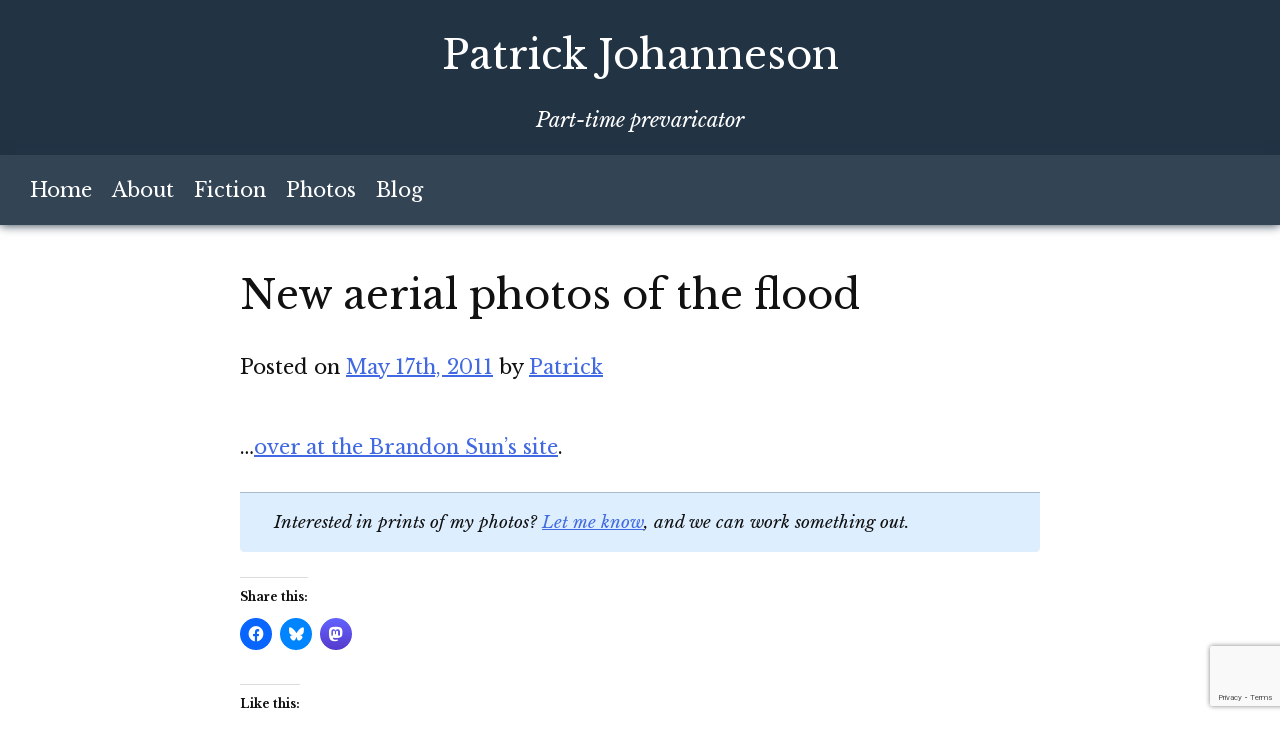

--- FILE ---
content_type: text/html; charset=utf-8
request_url: https://www.google.com/recaptcha/api2/anchor?ar=1&k=6LfggbIUAAAAALEznl0ScEMbB0LhzXEwS0tzK3B0&co=aHR0cHM6Ly9wYXRyaWNram9oYW5uZXNvbi5jb206NDQz&hl=en&v=7gg7H51Q-naNfhmCP3_R47ho&size=invisible&anchor-ms=20000&execute-ms=15000&cb=xhojkokfo5iy
body_size: 48004
content:
<!DOCTYPE HTML><html dir="ltr" lang="en"><head><meta http-equiv="Content-Type" content="text/html; charset=UTF-8">
<meta http-equiv="X-UA-Compatible" content="IE=edge">
<title>reCAPTCHA</title>
<style type="text/css">
/* cyrillic-ext */
@font-face {
  font-family: 'Roboto';
  font-style: normal;
  font-weight: 400;
  font-stretch: 100%;
  src: url(//fonts.gstatic.com/s/roboto/v48/KFO7CnqEu92Fr1ME7kSn66aGLdTylUAMa3GUBHMdazTgWw.woff2) format('woff2');
  unicode-range: U+0460-052F, U+1C80-1C8A, U+20B4, U+2DE0-2DFF, U+A640-A69F, U+FE2E-FE2F;
}
/* cyrillic */
@font-face {
  font-family: 'Roboto';
  font-style: normal;
  font-weight: 400;
  font-stretch: 100%;
  src: url(//fonts.gstatic.com/s/roboto/v48/KFO7CnqEu92Fr1ME7kSn66aGLdTylUAMa3iUBHMdazTgWw.woff2) format('woff2');
  unicode-range: U+0301, U+0400-045F, U+0490-0491, U+04B0-04B1, U+2116;
}
/* greek-ext */
@font-face {
  font-family: 'Roboto';
  font-style: normal;
  font-weight: 400;
  font-stretch: 100%;
  src: url(//fonts.gstatic.com/s/roboto/v48/KFO7CnqEu92Fr1ME7kSn66aGLdTylUAMa3CUBHMdazTgWw.woff2) format('woff2');
  unicode-range: U+1F00-1FFF;
}
/* greek */
@font-face {
  font-family: 'Roboto';
  font-style: normal;
  font-weight: 400;
  font-stretch: 100%;
  src: url(//fonts.gstatic.com/s/roboto/v48/KFO7CnqEu92Fr1ME7kSn66aGLdTylUAMa3-UBHMdazTgWw.woff2) format('woff2');
  unicode-range: U+0370-0377, U+037A-037F, U+0384-038A, U+038C, U+038E-03A1, U+03A3-03FF;
}
/* math */
@font-face {
  font-family: 'Roboto';
  font-style: normal;
  font-weight: 400;
  font-stretch: 100%;
  src: url(//fonts.gstatic.com/s/roboto/v48/KFO7CnqEu92Fr1ME7kSn66aGLdTylUAMawCUBHMdazTgWw.woff2) format('woff2');
  unicode-range: U+0302-0303, U+0305, U+0307-0308, U+0310, U+0312, U+0315, U+031A, U+0326-0327, U+032C, U+032F-0330, U+0332-0333, U+0338, U+033A, U+0346, U+034D, U+0391-03A1, U+03A3-03A9, U+03B1-03C9, U+03D1, U+03D5-03D6, U+03F0-03F1, U+03F4-03F5, U+2016-2017, U+2034-2038, U+203C, U+2040, U+2043, U+2047, U+2050, U+2057, U+205F, U+2070-2071, U+2074-208E, U+2090-209C, U+20D0-20DC, U+20E1, U+20E5-20EF, U+2100-2112, U+2114-2115, U+2117-2121, U+2123-214F, U+2190, U+2192, U+2194-21AE, U+21B0-21E5, U+21F1-21F2, U+21F4-2211, U+2213-2214, U+2216-22FF, U+2308-230B, U+2310, U+2319, U+231C-2321, U+2336-237A, U+237C, U+2395, U+239B-23B7, U+23D0, U+23DC-23E1, U+2474-2475, U+25AF, U+25B3, U+25B7, U+25BD, U+25C1, U+25CA, U+25CC, U+25FB, U+266D-266F, U+27C0-27FF, U+2900-2AFF, U+2B0E-2B11, U+2B30-2B4C, U+2BFE, U+3030, U+FF5B, U+FF5D, U+1D400-1D7FF, U+1EE00-1EEFF;
}
/* symbols */
@font-face {
  font-family: 'Roboto';
  font-style: normal;
  font-weight: 400;
  font-stretch: 100%;
  src: url(//fonts.gstatic.com/s/roboto/v48/KFO7CnqEu92Fr1ME7kSn66aGLdTylUAMaxKUBHMdazTgWw.woff2) format('woff2');
  unicode-range: U+0001-000C, U+000E-001F, U+007F-009F, U+20DD-20E0, U+20E2-20E4, U+2150-218F, U+2190, U+2192, U+2194-2199, U+21AF, U+21E6-21F0, U+21F3, U+2218-2219, U+2299, U+22C4-22C6, U+2300-243F, U+2440-244A, U+2460-24FF, U+25A0-27BF, U+2800-28FF, U+2921-2922, U+2981, U+29BF, U+29EB, U+2B00-2BFF, U+4DC0-4DFF, U+FFF9-FFFB, U+10140-1018E, U+10190-1019C, U+101A0, U+101D0-101FD, U+102E0-102FB, U+10E60-10E7E, U+1D2C0-1D2D3, U+1D2E0-1D37F, U+1F000-1F0FF, U+1F100-1F1AD, U+1F1E6-1F1FF, U+1F30D-1F30F, U+1F315, U+1F31C, U+1F31E, U+1F320-1F32C, U+1F336, U+1F378, U+1F37D, U+1F382, U+1F393-1F39F, U+1F3A7-1F3A8, U+1F3AC-1F3AF, U+1F3C2, U+1F3C4-1F3C6, U+1F3CA-1F3CE, U+1F3D4-1F3E0, U+1F3ED, U+1F3F1-1F3F3, U+1F3F5-1F3F7, U+1F408, U+1F415, U+1F41F, U+1F426, U+1F43F, U+1F441-1F442, U+1F444, U+1F446-1F449, U+1F44C-1F44E, U+1F453, U+1F46A, U+1F47D, U+1F4A3, U+1F4B0, U+1F4B3, U+1F4B9, U+1F4BB, U+1F4BF, U+1F4C8-1F4CB, U+1F4D6, U+1F4DA, U+1F4DF, U+1F4E3-1F4E6, U+1F4EA-1F4ED, U+1F4F7, U+1F4F9-1F4FB, U+1F4FD-1F4FE, U+1F503, U+1F507-1F50B, U+1F50D, U+1F512-1F513, U+1F53E-1F54A, U+1F54F-1F5FA, U+1F610, U+1F650-1F67F, U+1F687, U+1F68D, U+1F691, U+1F694, U+1F698, U+1F6AD, U+1F6B2, U+1F6B9-1F6BA, U+1F6BC, U+1F6C6-1F6CF, U+1F6D3-1F6D7, U+1F6E0-1F6EA, U+1F6F0-1F6F3, U+1F6F7-1F6FC, U+1F700-1F7FF, U+1F800-1F80B, U+1F810-1F847, U+1F850-1F859, U+1F860-1F887, U+1F890-1F8AD, U+1F8B0-1F8BB, U+1F8C0-1F8C1, U+1F900-1F90B, U+1F93B, U+1F946, U+1F984, U+1F996, U+1F9E9, U+1FA00-1FA6F, U+1FA70-1FA7C, U+1FA80-1FA89, U+1FA8F-1FAC6, U+1FACE-1FADC, U+1FADF-1FAE9, U+1FAF0-1FAF8, U+1FB00-1FBFF;
}
/* vietnamese */
@font-face {
  font-family: 'Roboto';
  font-style: normal;
  font-weight: 400;
  font-stretch: 100%;
  src: url(//fonts.gstatic.com/s/roboto/v48/KFO7CnqEu92Fr1ME7kSn66aGLdTylUAMa3OUBHMdazTgWw.woff2) format('woff2');
  unicode-range: U+0102-0103, U+0110-0111, U+0128-0129, U+0168-0169, U+01A0-01A1, U+01AF-01B0, U+0300-0301, U+0303-0304, U+0308-0309, U+0323, U+0329, U+1EA0-1EF9, U+20AB;
}
/* latin-ext */
@font-face {
  font-family: 'Roboto';
  font-style: normal;
  font-weight: 400;
  font-stretch: 100%;
  src: url(//fonts.gstatic.com/s/roboto/v48/KFO7CnqEu92Fr1ME7kSn66aGLdTylUAMa3KUBHMdazTgWw.woff2) format('woff2');
  unicode-range: U+0100-02BA, U+02BD-02C5, U+02C7-02CC, U+02CE-02D7, U+02DD-02FF, U+0304, U+0308, U+0329, U+1D00-1DBF, U+1E00-1E9F, U+1EF2-1EFF, U+2020, U+20A0-20AB, U+20AD-20C0, U+2113, U+2C60-2C7F, U+A720-A7FF;
}
/* latin */
@font-face {
  font-family: 'Roboto';
  font-style: normal;
  font-weight: 400;
  font-stretch: 100%;
  src: url(//fonts.gstatic.com/s/roboto/v48/KFO7CnqEu92Fr1ME7kSn66aGLdTylUAMa3yUBHMdazQ.woff2) format('woff2');
  unicode-range: U+0000-00FF, U+0131, U+0152-0153, U+02BB-02BC, U+02C6, U+02DA, U+02DC, U+0304, U+0308, U+0329, U+2000-206F, U+20AC, U+2122, U+2191, U+2193, U+2212, U+2215, U+FEFF, U+FFFD;
}
/* cyrillic-ext */
@font-face {
  font-family: 'Roboto';
  font-style: normal;
  font-weight: 500;
  font-stretch: 100%;
  src: url(//fonts.gstatic.com/s/roboto/v48/KFO7CnqEu92Fr1ME7kSn66aGLdTylUAMa3GUBHMdazTgWw.woff2) format('woff2');
  unicode-range: U+0460-052F, U+1C80-1C8A, U+20B4, U+2DE0-2DFF, U+A640-A69F, U+FE2E-FE2F;
}
/* cyrillic */
@font-face {
  font-family: 'Roboto';
  font-style: normal;
  font-weight: 500;
  font-stretch: 100%;
  src: url(//fonts.gstatic.com/s/roboto/v48/KFO7CnqEu92Fr1ME7kSn66aGLdTylUAMa3iUBHMdazTgWw.woff2) format('woff2');
  unicode-range: U+0301, U+0400-045F, U+0490-0491, U+04B0-04B1, U+2116;
}
/* greek-ext */
@font-face {
  font-family: 'Roboto';
  font-style: normal;
  font-weight: 500;
  font-stretch: 100%;
  src: url(//fonts.gstatic.com/s/roboto/v48/KFO7CnqEu92Fr1ME7kSn66aGLdTylUAMa3CUBHMdazTgWw.woff2) format('woff2');
  unicode-range: U+1F00-1FFF;
}
/* greek */
@font-face {
  font-family: 'Roboto';
  font-style: normal;
  font-weight: 500;
  font-stretch: 100%;
  src: url(//fonts.gstatic.com/s/roboto/v48/KFO7CnqEu92Fr1ME7kSn66aGLdTylUAMa3-UBHMdazTgWw.woff2) format('woff2');
  unicode-range: U+0370-0377, U+037A-037F, U+0384-038A, U+038C, U+038E-03A1, U+03A3-03FF;
}
/* math */
@font-face {
  font-family: 'Roboto';
  font-style: normal;
  font-weight: 500;
  font-stretch: 100%;
  src: url(//fonts.gstatic.com/s/roboto/v48/KFO7CnqEu92Fr1ME7kSn66aGLdTylUAMawCUBHMdazTgWw.woff2) format('woff2');
  unicode-range: U+0302-0303, U+0305, U+0307-0308, U+0310, U+0312, U+0315, U+031A, U+0326-0327, U+032C, U+032F-0330, U+0332-0333, U+0338, U+033A, U+0346, U+034D, U+0391-03A1, U+03A3-03A9, U+03B1-03C9, U+03D1, U+03D5-03D6, U+03F0-03F1, U+03F4-03F5, U+2016-2017, U+2034-2038, U+203C, U+2040, U+2043, U+2047, U+2050, U+2057, U+205F, U+2070-2071, U+2074-208E, U+2090-209C, U+20D0-20DC, U+20E1, U+20E5-20EF, U+2100-2112, U+2114-2115, U+2117-2121, U+2123-214F, U+2190, U+2192, U+2194-21AE, U+21B0-21E5, U+21F1-21F2, U+21F4-2211, U+2213-2214, U+2216-22FF, U+2308-230B, U+2310, U+2319, U+231C-2321, U+2336-237A, U+237C, U+2395, U+239B-23B7, U+23D0, U+23DC-23E1, U+2474-2475, U+25AF, U+25B3, U+25B7, U+25BD, U+25C1, U+25CA, U+25CC, U+25FB, U+266D-266F, U+27C0-27FF, U+2900-2AFF, U+2B0E-2B11, U+2B30-2B4C, U+2BFE, U+3030, U+FF5B, U+FF5D, U+1D400-1D7FF, U+1EE00-1EEFF;
}
/* symbols */
@font-face {
  font-family: 'Roboto';
  font-style: normal;
  font-weight: 500;
  font-stretch: 100%;
  src: url(//fonts.gstatic.com/s/roboto/v48/KFO7CnqEu92Fr1ME7kSn66aGLdTylUAMaxKUBHMdazTgWw.woff2) format('woff2');
  unicode-range: U+0001-000C, U+000E-001F, U+007F-009F, U+20DD-20E0, U+20E2-20E4, U+2150-218F, U+2190, U+2192, U+2194-2199, U+21AF, U+21E6-21F0, U+21F3, U+2218-2219, U+2299, U+22C4-22C6, U+2300-243F, U+2440-244A, U+2460-24FF, U+25A0-27BF, U+2800-28FF, U+2921-2922, U+2981, U+29BF, U+29EB, U+2B00-2BFF, U+4DC0-4DFF, U+FFF9-FFFB, U+10140-1018E, U+10190-1019C, U+101A0, U+101D0-101FD, U+102E0-102FB, U+10E60-10E7E, U+1D2C0-1D2D3, U+1D2E0-1D37F, U+1F000-1F0FF, U+1F100-1F1AD, U+1F1E6-1F1FF, U+1F30D-1F30F, U+1F315, U+1F31C, U+1F31E, U+1F320-1F32C, U+1F336, U+1F378, U+1F37D, U+1F382, U+1F393-1F39F, U+1F3A7-1F3A8, U+1F3AC-1F3AF, U+1F3C2, U+1F3C4-1F3C6, U+1F3CA-1F3CE, U+1F3D4-1F3E0, U+1F3ED, U+1F3F1-1F3F3, U+1F3F5-1F3F7, U+1F408, U+1F415, U+1F41F, U+1F426, U+1F43F, U+1F441-1F442, U+1F444, U+1F446-1F449, U+1F44C-1F44E, U+1F453, U+1F46A, U+1F47D, U+1F4A3, U+1F4B0, U+1F4B3, U+1F4B9, U+1F4BB, U+1F4BF, U+1F4C8-1F4CB, U+1F4D6, U+1F4DA, U+1F4DF, U+1F4E3-1F4E6, U+1F4EA-1F4ED, U+1F4F7, U+1F4F9-1F4FB, U+1F4FD-1F4FE, U+1F503, U+1F507-1F50B, U+1F50D, U+1F512-1F513, U+1F53E-1F54A, U+1F54F-1F5FA, U+1F610, U+1F650-1F67F, U+1F687, U+1F68D, U+1F691, U+1F694, U+1F698, U+1F6AD, U+1F6B2, U+1F6B9-1F6BA, U+1F6BC, U+1F6C6-1F6CF, U+1F6D3-1F6D7, U+1F6E0-1F6EA, U+1F6F0-1F6F3, U+1F6F7-1F6FC, U+1F700-1F7FF, U+1F800-1F80B, U+1F810-1F847, U+1F850-1F859, U+1F860-1F887, U+1F890-1F8AD, U+1F8B0-1F8BB, U+1F8C0-1F8C1, U+1F900-1F90B, U+1F93B, U+1F946, U+1F984, U+1F996, U+1F9E9, U+1FA00-1FA6F, U+1FA70-1FA7C, U+1FA80-1FA89, U+1FA8F-1FAC6, U+1FACE-1FADC, U+1FADF-1FAE9, U+1FAF0-1FAF8, U+1FB00-1FBFF;
}
/* vietnamese */
@font-face {
  font-family: 'Roboto';
  font-style: normal;
  font-weight: 500;
  font-stretch: 100%;
  src: url(//fonts.gstatic.com/s/roboto/v48/KFO7CnqEu92Fr1ME7kSn66aGLdTylUAMa3OUBHMdazTgWw.woff2) format('woff2');
  unicode-range: U+0102-0103, U+0110-0111, U+0128-0129, U+0168-0169, U+01A0-01A1, U+01AF-01B0, U+0300-0301, U+0303-0304, U+0308-0309, U+0323, U+0329, U+1EA0-1EF9, U+20AB;
}
/* latin-ext */
@font-face {
  font-family: 'Roboto';
  font-style: normal;
  font-weight: 500;
  font-stretch: 100%;
  src: url(//fonts.gstatic.com/s/roboto/v48/KFO7CnqEu92Fr1ME7kSn66aGLdTylUAMa3KUBHMdazTgWw.woff2) format('woff2');
  unicode-range: U+0100-02BA, U+02BD-02C5, U+02C7-02CC, U+02CE-02D7, U+02DD-02FF, U+0304, U+0308, U+0329, U+1D00-1DBF, U+1E00-1E9F, U+1EF2-1EFF, U+2020, U+20A0-20AB, U+20AD-20C0, U+2113, U+2C60-2C7F, U+A720-A7FF;
}
/* latin */
@font-face {
  font-family: 'Roboto';
  font-style: normal;
  font-weight: 500;
  font-stretch: 100%;
  src: url(//fonts.gstatic.com/s/roboto/v48/KFO7CnqEu92Fr1ME7kSn66aGLdTylUAMa3yUBHMdazQ.woff2) format('woff2');
  unicode-range: U+0000-00FF, U+0131, U+0152-0153, U+02BB-02BC, U+02C6, U+02DA, U+02DC, U+0304, U+0308, U+0329, U+2000-206F, U+20AC, U+2122, U+2191, U+2193, U+2212, U+2215, U+FEFF, U+FFFD;
}
/* cyrillic-ext */
@font-face {
  font-family: 'Roboto';
  font-style: normal;
  font-weight: 900;
  font-stretch: 100%;
  src: url(//fonts.gstatic.com/s/roboto/v48/KFO7CnqEu92Fr1ME7kSn66aGLdTylUAMa3GUBHMdazTgWw.woff2) format('woff2');
  unicode-range: U+0460-052F, U+1C80-1C8A, U+20B4, U+2DE0-2DFF, U+A640-A69F, U+FE2E-FE2F;
}
/* cyrillic */
@font-face {
  font-family: 'Roboto';
  font-style: normal;
  font-weight: 900;
  font-stretch: 100%;
  src: url(//fonts.gstatic.com/s/roboto/v48/KFO7CnqEu92Fr1ME7kSn66aGLdTylUAMa3iUBHMdazTgWw.woff2) format('woff2');
  unicode-range: U+0301, U+0400-045F, U+0490-0491, U+04B0-04B1, U+2116;
}
/* greek-ext */
@font-face {
  font-family: 'Roboto';
  font-style: normal;
  font-weight: 900;
  font-stretch: 100%;
  src: url(//fonts.gstatic.com/s/roboto/v48/KFO7CnqEu92Fr1ME7kSn66aGLdTylUAMa3CUBHMdazTgWw.woff2) format('woff2');
  unicode-range: U+1F00-1FFF;
}
/* greek */
@font-face {
  font-family: 'Roboto';
  font-style: normal;
  font-weight: 900;
  font-stretch: 100%;
  src: url(//fonts.gstatic.com/s/roboto/v48/KFO7CnqEu92Fr1ME7kSn66aGLdTylUAMa3-UBHMdazTgWw.woff2) format('woff2');
  unicode-range: U+0370-0377, U+037A-037F, U+0384-038A, U+038C, U+038E-03A1, U+03A3-03FF;
}
/* math */
@font-face {
  font-family: 'Roboto';
  font-style: normal;
  font-weight: 900;
  font-stretch: 100%;
  src: url(//fonts.gstatic.com/s/roboto/v48/KFO7CnqEu92Fr1ME7kSn66aGLdTylUAMawCUBHMdazTgWw.woff2) format('woff2');
  unicode-range: U+0302-0303, U+0305, U+0307-0308, U+0310, U+0312, U+0315, U+031A, U+0326-0327, U+032C, U+032F-0330, U+0332-0333, U+0338, U+033A, U+0346, U+034D, U+0391-03A1, U+03A3-03A9, U+03B1-03C9, U+03D1, U+03D5-03D6, U+03F0-03F1, U+03F4-03F5, U+2016-2017, U+2034-2038, U+203C, U+2040, U+2043, U+2047, U+2050, U+2057, U+205F, U+2070-2071, U+2074-208E, U+2090-209C, U+20D0-20DC, U+20E1, U+20E5-20EF, U+2100-2112, U+2114-2115, U+2117-2121, U+2123-214F, U+2190, U+2192, U+2194-21AE, U+21B0-21E5, U+21F1-21F2, U+21F4-2211, U+2213-2214, U+2216-22FF, U+2308-230B, U+2310, U+2319, U+231C-2321, U+2336-237A, U+237C, U+2395, U+239B-23B7, U+23D0, U+23DC-23E1, U+2474-2475, U+25AF, U+25B3, U+25B7, U+25BD, U+25C1, U+25CA, U+25CC, U+25FB, U+266D-266F, U+27C0-27FF, U+2900-2AFF, U+2B0E-2B11, U+2B30-2B4C, U+2BFE, U+3030, U+FF5B, U+FF5D, U+1D400-1D7FF, U+1EE00-1EEFF;
}
/* symbols */
@font-face {
  font-family: 'Roboto';
  font-style: normal;
  font-weight: 900;
  font-stretch: 100%;
  src: url(//fonts.gstatic.com/s/roboto/v48/KFO7CnqEu92Fr1ME7kSn66aGLdTylUAMaxKUBHMdazTgWw.woff2) format('woff2');
  unicode-range: U+0001-000C, U+000E-001F, U+007F-009F, U+20DD-20E0, U+20E2-20E4, U+2150-218F, U+2190, U+2192, U+2194-2199, U+21AF, U+21E6-21F0, U+21F3, U+2218-2219, U+2299, U+22C4-22C6, U+2300-243F, U+2440-244A, U+2460-24FF, U+25A0-27BF, U+2800-28FF, U+2921-2922, U+2981, U+29BF, U+29EB, U+2B00-2BFF, U+4DC0-4DFF, U+FFF9-FFFB, U+10140-1018E, U+10190-1019C, U+101A0, U+101D0-101FD, U+102E0-102FB, U+10E60-10E7E, U+1D2C0-1D2D3, U+1D2E0-1D37F, U+1F000-1F0FF, U+1F100-1F1AD, U+1F1E6-1F1FF, U+1F30D-1F30F, U+1F315, U+1F31C, U+1F31E, U+1F320-1F32C, U+1F336, U+1F378, U+1F37D, U+1F382, U+1F393-1F39F, U+1F3A7-1F3A8, U+1F3AC-1F3AF, U+1F3C2, U+1F3C4-1F3C6, U+1F3CA-1F3CE, U+1F3D4-1F3E0, U+1F3ED, U+1F3F1-1F3F3, U+1F3F5-1F3F7, U+1F408, U+1F415, U+1F41F, U+1F426, U+1F43F, U+1F441-1F442, U+1F444, U+1F446-1F449, U+1F44C-1F44E, U+1F453, U+1F46A, U+1F47D, U+1F4A3, U+1F4B0, U+1F4B3, U+1F4B9, U+1F4BB, U+1F4BF, U+1F4C8-1F4CB, U+1F4D6, U+1F4DA, U+1F4DF, U+1F4E3-1F4E6, U+1F4EA-1F4ED, U+1F4F7, U+1F4F9-1F4FB, U+1F4FD-1F4FE, U+1F503, U+1F507-1F50B, U+1F50D, U+1F512-1F513, U+1F53E-1F54A, U+1F54F-1F5FA, U+1F610, U+1F650-1F67F, U+1F687, U+1F68D, U+1F691, U+1F694, U+1F698, U+1F6AD, U+1F6B2, U+1F6B9-1F6BA, U+1F6BC, U+1F6C6-1F6CF, U+1F6D3-1F6D7, U+1F6E0-1F6EA, U+1F6F0-1F6F3, U+1F6F7-1F6FC, U+1F700-1F7FF, U+1F800-1F80B, U+1F810-1F847, U+1F850-1F859, U+1F860-1F887, U+1F890-1F8AD, U+1F8B0-1F8BB, U+1F8C0-1F8C1, U+1F900-1F90B, U+1F93B, U+1F946, U+1F984, U+1F996, U+1F9E9, U+1FA00-1FA6F, U+1FA70-1FA7C, U+1FA80-1FA89, U+1FA8F-1FAC6, U+1FACE-1FADC, U+1FADF-1FAE9, U+1FAF0-1FAF8, U+1FB00-1FBFF;
}
/* vietnamese */
@font-face {
  font-family: 'Roboto';
  font-style: normal;
  font-weight: 900;
  font-stretch: 100%;
  src: url(//fonts.gstatic.com/s/roboto/v48/KFO7CnqEu92Fr1ME7kSn66aGLdTylUAMa3OUBHMdazTgWw.woff2) format('woff2');
  unicode-range: U+0102-0103, U+0110-0111, U+0128-0129, U+0168-0169, U+01A0-01A1, U+01AF-01B0, U+0300-0301, U+0303-0304, U+0308-0309, U+0323, U+0329, U+1EA0-1EF9, U+20AB;
}
/* latin-ext */
@font-face {
  font-family: 'Roboto';
  font-style: normal;
  font-weight: 900;
  font-stretch: 100%;
  src: url(//fonts.gstatic.com/s/roboto/v48/KFO7CnqEu92Fr1ME7kSn66aGLdTylUAMa3KUBHMdazTgWw.woff2) format('woff2');
  unicode-range: U+0100-02BA, U+02BD-02C5, U+02C7-02CC, U+02CE-02D7, U+02DD-02FF, U+0304, U+0308, U+0329, U+1D00-1DBF, U+1E00-1E9F, U+1EF2-1EFF, U+2020, U+20A0-20AB, U+20AD-20C0, U+2113, U+2C60-2C7F, U+A720-A7FF;
}
/* latin */
@font-face {
  font-family: 'Roboto';
  font-style: normal;
  font-weight: 900;
  font-stretch: 100%;
  src: url(//fonts.gstatic.com/s/roboto/v48/KFO7CnqEu92Fr1ME7kSn66aGLdTylUAMa3yUBHMdazQ.woff2) format('woff2');
  unicode-range: U+0000-00FF, U+0131, U+0152-0153, U+02BB-02BC, U+02C6, U+02DA, U+02DC, U+0304, U+0308, U+0329, U+2000-206F, U+20AC, U+2122, U+2191, U+2193, U+2212, U+2215, U+FEFF, U+FFFD;
}

</style>
<link rel="stylesheet" type="text/css" href="https://www.gstatic.com/recaptcha/releases/7gg7H51Q-naNfhmCP3_R47ho/styles__ltr.css">
<script nonce="-_jRTTsBocUXT6jJu7yO3g" type="text/javascript">window['__recaptcha_api'] = 'https://www.google.com/recaptcha/api2/';</script>
<script type="text/javascript" src="https://www.gstatic.com/recaptcha/releases/7gg7H51Q-naNfhmCP3_R47ho/recaptcha__en.js" nonce="-_jRTTsBocUXT6jJu7yO3g">
      
    </script></head>
<body><div id="rc-anchor-alert" class="rc-anchor-alert"></div>
<input type="hidden" id="recaptcha-token" value="[base64]">
<script type="text/javascript" nonce="-_jRTTsBocUXT6jJu7yO3g">
      recaptcha.anchor.Main.init("[\x22ainput\x22,[\x22bgdata\x22,\x22\x22,\[base64]/[base64]/[base64]/[base64]/[base64]/[base64]/[base64]/[base64]/[base64]/[base64]\\u003d\x22,\[base64]\\u003d\\u003d\x22,\x22wpoUeMKKM0deNsORLsKIVMKmwopZwpxfR8ODDn9FwoXCmcO/wrXDojh3W33Cmzp5OsKJZ0PCj1fDiUTCuMK8X8Osw4/CjcOyZ8O/e3TCssOWwrRIw74IaMOfwq/DuDXCh8K3cAF1wp4Bwr3CqQzDrijChBsfwrNqEw/[base64]/CjARseAXDknBkwq9gwofDr1c2w5QUKMKLTl44JcOXw4QFwohMWhtkGMO/[base64]/DtcKpWVVmTcKAwqEPwqXDvyDDiEXDocKSwrQQZBcrd2o5woRIw4Iow5Njw6JcA3ESMVHClxszwqZZwpdjw5rCv8OHw6TDnSrCu8KwJxbDmDjDvMK5wppowrMSXzLCisKRBAxfT1xuLi7Dm05Zw6nDkcOXG8OaScK0SiYxw4sBwo/DucOcwpViDsOBwqlMZcONw6wgw5cAHxsnw57Ct8OWwq3CtMKrVMOvw5kYwonDusO+wpVxwpwVwpvDkU4dVRjDkMKUecKfw5tNdMO5SsK7RgnDmsOkP2U+wovCsMKHecKtL2XDnx/[base64]/[base64]/DowTCt11MNcOUwrpkQMOMKkvCkU1Lwq/CjsKawr7DmsOrw5zDrTzCrFzCqMO3wq0fwpTCrsODZHpmRcKow7vDp1/DvQPCkjDCn8KRBSheElkhanVow4QXw4h5wq/Cr8KgwoltwoPDsHPDmk/DigAAM8KCQzV5PcKiKsOowrXDtsKQWVhfw5XCv8KJwpFfw5/DksKSeVDDiMOURS/[base64]/[base64]/[base64]/CmcKRw4DDvsKvwqIMw7jDrgleS34DZsOEw4EVw5/CtF/DmArDicONwrjDkTjCnMOEwpVMw4zDtn/DihYxw4Z/NcKJSMK3RmfDpMKEwrk6GMKnej8LRsKmwr9Xw5PCunrDo8OOw6IMEnwbwp8md2Rgw7J1V8OYGkHDqsKBUHbCv8K6G8KVPjPChy3CgMOTw4PCp8KiJjFzw6N/wptHMnNkF8O4JsKUwp3Ck8OSI0vDucOpwoovwqobw6h3wrHCmcKAYsOWw6vCkTDDpzTCtcO0YcO9Hz5LwrPDoMK3wrjCmjZvw6fCucOow4sYFMOzNcOuPsOVcwBeccOpw73Cjm0aaMOif1U0Ay/[base64]/ChFpzw6UKw6jCh8KaQsK/woIIw7bDnQvCvTccDl/DiWDCgwgVw7pPw4NQEEXCg8ONw5fCksKcw78Ew6rDp8O+w4lIwqsgSMO5D8OSGcK8LsOew6zCvsOUw7vDhMKSBGIwLiFAwpLCscKhUFLDllU6EsKnHsOfw63DsMKWQ8OKB8KswoTDncKBwrLDr8OmeAFVw7Zywro/JsORGcOMYMOIw65qH8KfKhDCqnPDjsKCwrBXSF7Cp2PDm8KETsKZTsKhScK7w65RAcOwdjQEGBrDrlzCgcKYw60vTV7DqgQ0Tx5IDhcPIcK9woHCvcOSeMORZ3I0H0nCo8OXUcOSI8OfwrEDdcKvwqFNAcO9wpEYC1hSPmVZfGIiFcOaEV/DrFnDq1EBw5JUwpzCi8OUCUwsw4JbZcK/wqLChsKZw63Cl8OUw7fDkMKoXsOywrhowp7CqFLDnsKCbcOTRsOAUB3ChkhOw78hc8ODwrLDoFhcwr5FUcK+CTvDmMOqw5wRw7HCjHQdw7/[base64]/CrcKxCUnDnUbDq0NNw6nDoMKgwrg+W8K9wpPDmkMNwqTCoMK2wpVTwoHCuURsFsOzaXvDpMKfIsO9w4QUw7wQJX/[base64]/Dr8KvRGlWBcOGw513AB3DsF9DAcK4wr3DlcO5IcOFw53CtTjDocK3w60awonCujLDicOawpNywr4Pwp3DnMKWE8KSw5FLwo/DjnzDlx9lw6nDpALCvXbDu8OfEcKrd8OzBFM+wqlPwogGwo/DqhNvbBM7wpBJM8OzDl4Ew6XCnUwfOhXDosOoKcOXwopEw6rCqcOud8KZw6zDvsKORRPChsOXa8OHw7nDsUJLwpI3w7LDn8K9fE8swovDuSIdw6vDhWbCr0kLai/CjMKiw77DqDd5wpLDssKQN1oew67CticjwpDDoncgw4/[base64]/CmsOoSF8ew6jCkk0SLsKRw5rCgsOdw58abWPCgcK2c8ODGjHDqi/[base64]/CnsK0A8OzCRvDhcOpW8KNH8KcwoPDiCgrWjHDjWdqw7xRwpzCtsK5fcK9CMOPa8OQw7fDt8OFwr9Qw5Ymw5bDiUXClTs3dkZlw4MXw7zCuBBdcmgYbg1cwpY0cUFzAsOvwo3CgyjCnwcIHMOPw4RjwoQ7wqnDu8K1wrAcN3HDpMKeIW3Cvmcmwq1Lwq3CqcKcWMK/w4B7worCsUUJK8Osw4PDgEPDhRzDvMKyw45Xw7NADVcGwoHDk8Khw6HChjp1w5vDi8KZwqdIfGRow7TDjwfCoS5Lw4nCiV/[base64]/w4TDuyA4QykHw7MkwoABKcOTBsKEAhjDmcKDcF7DiMOXAkDDlMOKEHhKGTQXIsKNwpQVEkR1wq1YAF3Crg0OcT5edyJNXWLCtMOowoXCmsKyV8OgBXDCsGXDlsK6AsOhw43Dvj0SIE8Uw4/[base64]/K8OFwoLCmcO7VUt3wrx+wqdCenluw5DCrhLCgz1nV8OjwpljYXYiwpTDo8KGHEvCqnAGc2BOQsKSOMKWwrbDiMOuw6FACcONwrHDg8OFwq1vKkU3TMKIw4p1B8KRBR/Dp2zDrF4cKcO4w4TDsHUYcm8jwqnDg2cNwrDDnysoaHsIGsObXHd+w5HCpUfCqsKAYMKqw7PCkWZQwog/eGsLeiXDocOIwolEwqzDrcKSPEltVMKZc1/Ctn/CrMKUYURgK2PCnMKPJh10ZWUOw7xBw6bDlj/DlcO1BsO8YG7DsMOGMzrDiMKFIxUww5fCn23Dj8OYw5bCnMKtwooVw7/DpMOSXyPDgVDDnEAxwo8owrjCuShSw6vCtTzCsx95w5/CizUZLMOVw5/[base64]/[base64]/wrNhw446LXtfHxDCqU1rVsOYbFM0VXsNw6hXDsKRw4jCv8OBKRgNw7F4J8KgOcOZwpU/dH3CnW8qUcK3JyvDpcOOS8OWwooKeMKiwpzDiyIHwqAuw5RZR8OVEw3CtMOEPsKEwrPDg8Oww6IUSHnCgn3CoDM2wqIswqHCg8KMeh7DjcOxYUDDuMO7eMKoRQ3Ctxxow5l4w63CkXo2SsOlIB1zwr4LLsOfwpXDrk/DjR/[base64]/wo7DqMK2JcOiDcOAwosub1pCWsKyw5bCvcOwaMOaNhZUD8OIw5Nhw5TDrSZuwqXDssOywpB2wrRkw4nCsnXDsVLDvWrClcKTc8KEVRJFwq/DnH/DkgxuekjCmi7CicOvwqDDocO3XmBEwqzDpsKySW/CscO8wqZRwoERXsK7a8KPI8KKwot4ecOWw4pAw4HDuk1tNhFbUsK8w51ybcOnZyN/BWA1D8KkZ8O7w7I5wqI/w5ZTI8OfL8KCG8O3W03ChBZAw4Row5DCsMOUazZTUMKHwoMrMVvDty3ClH3DqGMddzDDryx1ScOhIsKlfAjCg8KTwo7DgWLDkcKowqd8UjwMwocywqTDuXRqw6PDnVNRUjjDisKnMj1Kw7oLwqR8w6fCixVhwozDr8KjKSIaGCpQw5Zfwp/DmVEbccOaai4Rw4/[base64]/Dm0IQwqpdXSBJdMKHwrXDiS0HOV/DuBjDo8O5McONw5bDoMOWdDsDKyl4YTXDsTbCkXHDmloHw50CwpJqwqJdXh4wIMK/TTd7w61hFAXCo8KSIVfChMOxUcOqSsOewpHCucK8w4AMw4dUw6w/dMOtdMKNw6PDt8OdwpE4GsO8w6lAwr3CjsOXPsOvwpltwrQRFnxtBAgWwoPCpcOqYsKnw5tTw63DucKGAMKWw7zDiGXCginDujUxwo8tB8OMwp7DpMKTw6/DtxrCswALHcKNXwcZwpTDpcKXc8Kdw7d2w7lMwoTDlnnDk8OAOcOVEnZdwqhnw6sqTFc2wqx9w5/CjCdpw6ADQsKRwq7ClsKqw41Je8K5EhZlwo92QcKUw7PDmDLDvWI8OxhGwrsVwrrDpMKrwpLDiMKSw7rDtMKGdMOtwp/DvV0GYsOMTsKjwptxw4jDpsO4XG3Dg8OUHDjCnMOeUMOOKy5Uw6LCiF7DtVfDmMKgw5XDv8KTS1Z3C8OXw6Z5Z0xlwoXDsBknbsKXw6PCj8KtGEPDjjNnGQLCpg7DmsKFwrbCtA3CtMKPwrTCgVXDlWHCsRoyHMK3T2djLF/DrHxCNSpfwq3Cl8OJU0RUWGTCtcO8wq0BOQAmXAnCmMOXwq7DqMKJw77DswDCp8OnwprCpXByw5vDh8K7woTDtcKVVCLDrsKiwqxXw6UjwrbDksOVw7VVw5cvKz1qScO0Fg3CsQbDgsKbDsO+OcKUwonDqsO6I8O/wo9zL8OzUWDCviY7w6APdsOFBcKBW0cTw6YhNMKMDmjDqcKTBDzDp8KNN8OmbTXCinBwOhvCjxHCg3tDKMOLcXpww6vDkAXCgsOIwq4Bw55owo7DgsKIw79cdVjDoMOmwoLDtkfDjMKARsKaw5DDv0TCt2PDucOww7/Drz9AMcKZKGHCjUDDs8OQw4rCmkkzUU/Dl2TDjMOeVcKRwqbDsH/CgUXCuxlhw5TDpcOvZ3TCo2AhQRHCm8OFVsKUU1LDqDHDj8KmbMKuFsKHwo/DkgYuw67DjMOqTCEZwoPDjzLDuzZZwpdnw7HDindTYCDCvnLDhiAFKX/DpSLDjVLChSLDuw8UMx5ea2LDuBpCP3gjw6FqOsOeRnEmQ0/DnWd6wrF3WcOhU8OQUXZTLcKQw4PCt0JrK8KOUsOLMsOuwqMhwr5TwrLChiU0wolvwrXCuA/CjcOXFFTDtRgBw7jCtMOYw4Bvw7d/w49GNsKnwrFVw6rClGnDq3xkUiFawqrClsO+Z8OsQMOKRsOOw7PCqnPCt2jDnsKockYzUFPDm3JxNsKIKB5NJcKxHMKwdmkpHQcuC8K7wrwEwppqwqHDocKNI8Obwrciw53Cp2Ugw75Mc8KMwrp/[base64]/w63Co8OhaCovw67CjSjCsmHCuVPCmSDCtV3Cr1kpek8xwqBGwpbDr2Nowo3DvcO2wrzDicOFwrcRwp43AcO7wrJwNHgBw5RkJsOLwot/w7M8AWMgw6QsVy7ClsOKFycFwqPDnyDDnsKqwpXDosKfwqPDnsK8NcOcVcOTwpkbKF1rND/CjMKtZsKNScKuCMKvwrzCgzTDmXjClWoBdVBINsKOdhPCtwLDulrDtcOxC8O7c8OqwrJKCEjDtsKrwpvDvsKINcOswphxw4jDgnXDrCl0DVgmwp7Dl8Odw5XCpMKLwr84w4YyEMKWAELCtcK0w6o/wqvCn27CpwUXw6XDp1YfVcKFw7TCk2FMwrwRIcKrw4psIzFbRxdkZsOmO18JRcO2w4IrTnNDw49/[base64]/Cg3V0w6x+w6XDvA1NBcOydjvDjsKRwqBdexxwcMKIwr0Kw5PCksOGwro4wpnDgCoow4leHcOdYcOfwr1kw5PDm8KywqbCk2NNOADColUuEsOqw4XCvmMBJcK/SsOpwrnDnEBEPljDqsOkMnnCmRgvB8O6w6fDvcKAc2PDq0zCtcKCDcKuGk7DhsKYAsO9wqHCoRJIwozDvsOcIMKGPMO6wo7ChXdJXUDDuzvChStlw50rw5/Cl8KqJMKrOMK5w55TeWZbwrDDt8K/[base64]/[base64]/CpXFkbMKXw5/DmMKkGMKqwrEzwoPDicOiR8Kfw63CuG7DhMOaHXUZODJww4HCmEXCjcKqw6Npw4DCi8Knw6PCuMKswpQaFzwywrwvwqd/KAMKacKABnrCukZ8esOTw7cXw4dZwqfCoQbClsKSFV3DucKnwrhnw4IIMMOlwoXDplNbMMK/wqxuV3/ClCh3w7zDuTnDrcKaBsKPVsK1GsODw4sFwoLCocOOJcOTwo3DrsOCbH1zwropwrzDmcOzYMObwoNfwrDDtcKNwp8if1PCuMOQf8K2OsOIb0V3w7VwMV0ewqnDhcKHwrxjWsKAJsOWesKBw6fCoCvCrj1kwoDDv8Ozw43Dqn/CjXAlw6l4QSLCg3xtYcKcw74Jw4DDuMKQfwAlB8OWK8OnwpTDm8Kdw4/[base64]/ChBjCtFLCj8KMw57DujbCiMOrwqfDq8KTKGoGw7dew5BFdMO4RzTDjsKGVCjDtcOnBUXCtSHDvMKWKMOlTlokwojCmms0wrIuwqUFwoHCrnPCh8KAFMO6wpowERw5E8OjfcKdCDPColNJw40+P2Nxw77DqsOZYEDDvVjCm8KxXH3DqsOyQC1QJcKqw6/DmzJlw5jDo8KtwpvCvQ8qV8OLXBMCahwJw6YcUFlaQcK3w4FIH3FhSxTDlMKtw67CnMKDw6Z4ZQ0uwpPCiyvCmB3Cm8OOwqM4M8OCL25Rw6FBP8KiwrshH8K/w4ggwrfDhn/Cu8OeH8O2AcKeEcKMfcOAd8OCwpdtOgDDqEnDsigOwphDwqASD21nPcKrPsORF8OgasOIdMOTwqXCtU7CocK8wpECScOqHsORwoQ/BMONRMOQwpHDuRgKwrE5VDPDjcKMOsOOGsOZwoZhw5PCkcONMUFIVcKIDcO+JcK9PAUhEsKmw6nCmTLDt8OiwrtkFsK+JlgnasOIwrDCuMODZMOHw7YpIcO2w4oBXk/Dqk3DlMKjw4xhXcKnw5g0CV1mwqQjBsONG8Oyw7ECYMK0KycOwpDDvsKrwrpzw4fDhsK6HVXDp27CrzQyJsKGwrgjwoDCmWgTfk8KLEgCwoEjKFwMKsO8N2Q5E3rCusKKL8KLwpbDs8OSw5HDsDIsLsKTwr3DnglcHMOUw55HDHXCkg5MZEstw7DDl8Osw5TDnE/DrXB+IsKcbVkZwozDq1VkwrbCpS/CrnROwq3CrjEYGjTDpj1rwqDDiVfCtMKnwpoCW8KUwpJPPiXDoxnDi2pxFsKYw7kaXMOxITYYLQBgSDjCh3AAGMOSCMKzwoFRMWcmwpgQwqzCi1d0CcOEccKFcB/DjCxSUsKFw43ChsOGEMOKw7JRw47DrgU+I0ooMcOvP0DCl8ODw489FcOVwokSOloTw5/[base64]/CuMKLw4XCm8KMw6IWw5jCnMO9woJiXhJKCWg4RCDClhFqNWoCfQoOwps+w51YVsORw50pFBzDpcOTH8K8w7Q+w6U8wrrCq8K7RXZUFHTCi3kywrzCjhtYw6HChsOJcMKcdxHDssOLO2zDizcAR27DsMKYw54RbsOUwoU3w6kwwql/w4PCvsKXPsOcw6Adw4Z3GcOjGMKjwr/Du8KUD3RMw6/ChGgwd015bsKrVzxTwpHCskfCkSlKYsKsM8KVQjrCp0vDusO/w6/CvcO4w4YOJV3CsjcnwoVoeCoRG8KqOF5IJnXCiRdFSGdgYkZmRhUMKC/DkRwNVcKUw6FVw7PCvsOwDcOnw4sdw7ojQHnCl8O9wrhCGlLCrT5zwoDDrMKBEMONwol0DcOXwq7DsMOzw47DogHChsKaw6xKbTfDrMKGasOeJ8K/ZBdvGgdqKW7CoMKDw4nChRLDjMKHw6JyRcOJwo5bGcKXcsOBPMOTDU7DhRbDs8KyUE/Dv8KqEmYhScK/BikYFsOITnzDucKJw4lIw5vCpcK0wqZuwpcjwozDl1bDg2DDt8KPPcKvKQ7CicKPOUbCuMKsdcOcw6s8wqFVd3M7w78YPULCo8Kjw4nCshljw7VoTcK/OsOMHcOAwo4JLnB1w6HDr8KCHsO6w53DscOFR2MUb8Kow5PCscKPw63CtMKaEgLCp8Oaw6nCoW/[base64]/CmGJ9w6EgU1TDukDCpVQBM8K6w6fDr8OeEgLDuFF9w7TDjcO+wr5fMmvDk8KqQsORfMOnwqhpMC/[base64]/Cv8OLw44RSCsdAMOQUMOPNRURwqAZCsOMwo3DoB8oKRPCmcKqwoxUOsKcXgbDqsOQMHh2wq5fw5bDiWzCqlBPBDbCpsKuDcKqwrccLihSAAwKZsKpwqN7P8OeL8KlXiViw57DnsKfwqYqMUjCkj3Ch8KFOCV/asK8PR/Cj2fCmWJvUx04w6/Ct8KLwrzCsV/DnsOFwqImOcK/w4nCmGjCpcKfScKlw64WPsK3wr/DuE7DlDfCuMKQwojCozXDrMKcQ8OHwq3Cq004PMKkwpk8asOKTmxaX8KUwql3wp5rw7LDpXAFwpvDhXlGa2IULMKtMAUfFn/Di1xJDSF5EhI6YRPDmjTDrS/CgiPCtMKwLEbDiTrCsHBBw4jCg1kPwpcCw6fDkXDDpXxlSRHCl2AXw5fDsmfDucOAbmHDv2F3wrZgLEDCn8K+wq5cw5rCvig1OAsxwqUeSMOPNX7CsMOAw5AcWsK8FMKTw7sBw6VWwoZMw4LCmsKHXBvCgQfCocOGVMKEwqU/[base64]/DoWkIw4bCt8KkU8K5w5LCisOow6w2wqlKw5XCmWEIw45Aw6dTesKpwp7DlcOmKMKcwrvCoTLCm8KJwrvCh8KJdFjCscOlw6sbw79kw7p8w708w77DqHXClsKEw4fDmMK8w4PDncOgw6BSwqXDog/[base64]/CtcKkJcOPw6XDj8Ozw53CsVXClUwdwoPCtsO0wqQgwqUUw5HCssO4w5hiT8KqHMO+RMKiw6HDuGAIam0cw4/CjBstw5jCkMKIw5pEFMOfw40Xw63Ci8K4wr5uwp0wKiByM8Khw4VqwolAQH3DvcKGHxkSw6k0IEnCs8Olwo5UWcKjwovDly8bwr51w7XColLDrW1Bw4/DmyUeK2pKAVxAXsKlwq4hwp4bBsOxw6gOwodZLQfCjMO7w6l5w7EnC8OLw6vDtgQjwoHDp0XDoCt1EE0pwr0rHcKwX8KwwoAbwqp2MsK/w7bCnF7CgzDCjMOkw47CpsOsVQTDi3DCsiJrwrYVw4dEaxEkwrPCuMKEHXMyVsK/w7ZtFEUowpZ7MCrDsXpHQ8KZwqcXwrxjC8OJWsKXeDMdw5fCvQZ7LDcaAcO6wqMyLMKKw5rCtE57wrrCj8Ozw5Vgw4thwrTCusKRwrPCq8OqPETDusKSwqhkwrNWwqhiwoo5bMKKccO8w4s/w7cwAB3CnlHCusKCSMOeb0xawroIPcKyFhnDuRdSZsK6AsOwVMOSasO2w6DCqcKYw5fCrMO5KsKMb8KXw6/Cg2tnwr3DmhHDs8KoEmPDn2cVN8KjUcO8wqTCjxMgXsK/A8OrwpJuYMOeXkMeTSPDlB5WwofCvsO9w4xGw5kGAHY8JDfCkhPDmsO/wr17UFRkw6vCuDXDiwQeMiAtSMOcwrxnDBdIJsOBw4zDgsOdcMKfw758FWgHCcOQw6AqHcK5w7XDj8OcNcOCLylcwoTDo13Ds8OIDQ3CrcOBS08vw7vDl3vDu1jDrGYMw4dtwoE3w4pkwqbCvC/CjHDDqgpPwqY2w4gOwpTDosKowo/[base64]/[base64]/CkcO2UBZQw6c2NcKEw6oWwo1VflBLwpvDkR3Coh/Dg8KfQcOsJVrChxJMQMKTw5HDs8Ouwq/DmBRrKjDDilTClsOAw7vCkDrCsR/CicKMYBrDg3XDj3DCiyfDkm7CucKFwpYydcK7Y1HCoXYzIGLCmcKOw6kmwqkLScKnwpZewrLCuMOYwogBwrTDisKkw4TCpmHDuzMNwqDDrDHCnFxBW0E0Q0kFwpVRbsO6wrwqw5NowobDnALDqXZpLypjwo/CrcOVPRwDwoTDuMKPw4nCpMOefgPCtsKfe3zCoDrDvAbDusO6wqvChi10wpIEUw5QCsKaIWDCl1ooAEvDgsKQwq7Dl8KfYjXDlsOHw5t0FsKVw6fCpcOFw6fCrMKSUcO8wplMwrcSwqLCj8O2wr/DosKOwojDlMKPwqbCrkZhPz3CjsORTcO3AFBPwq4jwr3ChsK9wpzDiXbCtsOBwpnDhScWLFEhK0nCs2vDpMOawodMwqUeXMKXwpvDhMOYw5UmwqYCw4Q6w7EnwqZ6VsOnIMKiUMKNX8OFwoRoScOSeMOtwo/Dt3XCnMO3BV3Cr8OOw706wp4/RBRZWw3Cm30Jw5rDusOKWW4HwrHCshXCqTwVesKrZ2F6P2YgCsO3Yg1kY8O5IsOkB2DDp8KXNEzDqMKcw4lbd2vDoMO/wqbDohLCtH/Dkitgw7HCjMKUaMOqcsKgV2/DgcO9R8OxwoXCshXCjzFpwqDCksOCw5jDn0vDoRrCnMO8C8KeB2J+MsK1w4/[base64]/wrhPwpzCg0LCucKzw79xw6V+PcKIPl3CsStJwqvCj8Ojwo3CowXCsXxPWsKZfsKmJMODZcKxOE/CkFMDIRAGdX7DsApbwonDjMO1Q8K5w7wBZMOILsKRDcKEWFFvQGZ3NCzDqCY1wr9Rw4vDjFh6XcKGw7vDnMKePcKYw5wWBWVNFcOSwpDCvhTDoG3CucOsXxB8w6ALwrBRW8KKKBjCqMOYw5/CtQvCgxknw4XDsBrDrnvChiMLwp/DicOhwqsowqcKe8KqanvCksKAGMOHwqvDhS9Cwp/DkMKXICc8ZcKyGGZDE8OIPm3ChMKYw4PDujhVC0hdw6bCvsO9wpdewo3DkAnDsg5nw5rCmCV2w6kgfDMEVGXCsMOqwozCtMK+w6YoDy/CrxVbwpRhU8KqVcK7w5bCsiUFVBjDiWPDnFs8w4sVw6HDmAt/aGVTOcKgw6Jfw5JWwpQTw5zDmxnCuE/CqMKywq/[base64]/CtTfChFR7acOUw68jfA/Ck8KXL8KAdcOqbhwLBFDCs8O8dzwQYsOUTsOjw4Vpbn/[base64]/wpvCssKCQhREe8OZCMKWw4PDiloaw5I3w7DCk3PDhhVJDsKsw4YTwqoAJ0bDlMOOUHjDuloWRMOaE2PDtHbDqHPCgjsRMsKCNsO2w67DlsKawp7DpsKqZMOYw4rCll/[base64]/CnQrCjmvDmH5LOjDCu8K1wqdEDcKhIg7CvcOhMWsUw43Ds8K8wp7Cn0TDjUUPw4ooW8OgPMOIHGAjwrjCrgbDncOAKGXDimJDwrDDn8Kjwo0IecK8d0TCnMKnSXLCkFhkQ8OoB8Kcwo3DksK4Y8KDEsORJlJPwpHDjcK/wpzDscKIASfDo8O5w4gtFsKUw7jDs8KJw5pNNjrCjMKPUgE/WTvChsOBw4/CkcOsQVNxZcOLAcOowr0qwqskUyTDh8Oswr0MwrDClVrDunvDk8KATcKzaRI8A8O9w556wrXDlh3Dm8OyXMOSVwrCkcKhf8K+w5w9XCsBKUVvTsOKfH/CqcOaasO3w4XDv8OrCsKFw75PwqDCu8KqwpYQw5ctOsOVKh1Zw65eaMK1w7JRwqA3wrXDp8Kswo7ClxTCnsOyFsKoHE8mbkoqGcOXW8Oawol7w47CscOVwo7Cq8KxwovCg1tbATAeEHZAfTVLw6LCo8K/S8O7ZTbCl3XDqMOqw6vCoELDvMKxwpRSDx/CmBBhwokBKcO7w6YOwoNmKhHDtcObAsOpwoVNehc+w7DCr8OXNyXCsMODw6XDrXjDp8KaBlMzw6wWwpxCd8OKwrNCFF7Cmihtw7cAGsO1enfCtWTCgR/CtHJsKcKhMMK0UcOlfsOaasOvw4oNISltHTzDtcOsOWnDtcOaw7nDlivCr8Ocw69GXgvDgH7Cm2ojwr8OWsOXS8OOwoE5SnIyEcO/[base64]/DtR1/wpbCrMOAEsKPwprDjsOfw4BAw4FYE8OmVsKlH8OBw5jCusKlw6fCmlPCuW7Cr8OsTsKpwq3CmMOeUsK/wqoDZGHCvBHDlENvwpvCgBNUwrDDosOpKsOyd8KQLj/[base64]/[base64]/DpsOxacKtFcKCwp/[base64]/XsO+RVZ+D8Oxw6IZwqzCpRB0wqkvwq9HwoDCgT94KTNUHsKLwrvDsWTCk8KnwrzCujfCg1nDjGYcwpHDj2NdwqHDomY3b8KoRFcAO8OoU8K0DH/DusOIIcKVwozCkMOGZiNnwpYLSDV4wqUGw6zCr8KRw5bDriPCvcKvwrBeEMOHRWTCqsOxXEFnwoDCh1DChsKdAcKHB0NyYmTDsMOfw5vCgjbCoifDlMOZwrkaLMOJwoXCuzXCoAQXw4UzD8K3w7jCm8Kxw5vCuMO6PAzDpMOgED/[base64]/[base64]/w7ZePhHCn1HColQNwpRGNCnCncKmw6bDtTUjHwF+wqpCwqhzwoZiMRjDvVrDokJLwqpcw4UHw4hzw7DDknDDgcKGwprCoMKbLSNhw4jDshDCqMKtw6LCtmXCukNxf15iw4nDqB/DuwxLFMOefcOrw6UVNcOFw47DrsKwP8OdLVVnEj0BS8KMNcKXwrYkPkLCrMOtwqAsEQIPw4AoVzjCj2nDjFw6w5LDu8KVEzfCjS8uRsO0MsOQw5PCigg4w4N6w6LCjARuK8O/wonCocOewp/DuMKbwoxxIMKRwrQawq3DkBF4QWMsC8KPwrXDrcOGwp3Cl8OUNHAZUFdfVMKCwpZFwrZ1wqjDo8O2w4PCgUhQw7Z7wp/DrMOiw67CkcKDChEiwq46GAUywpPDiQJ5wr9QwpjDucKZwohRG1U7ccO8w41DwptSaxxOV8OVw7ERPWY+YiXCvmbDiBwjw7TDmWTDi8OsemAueMOtwq3DviHCvyEJCADDlMOrwp0Qwp9fO8Kjw5PDs8KJwrfCucOFwrPCpMKrecO7woXCgwbCrMKPwrUwf8KsB356wr/DiMOow5XChxnDm2JRw57Dg18Gw6Bfw6rCgcOrEADCh8OIw6ZKw4TCjVE5dSzCuFXDrcKzw7/CrcKaFsKUw7AzAsOsw5/DlsO6eRTDjg/CtG9Uw4nDng3CucKSPTRBPh/CvMOASsKWegfCugjChsO1wrslwqvCsAPDlENfw4rDmErCkCrDsMOmcMKNwqrDtwQlOjHCmTQfR8KQPcOaTgQYPWTCpX4kb1vChg8hw6BpwoLCqMOyWsOOwp/Cn8KCwqXCvWdDAMKpWTfCtgA9w5PCs8KIcWEnRsKbw7wfw7Y0Lj/DhsOudMO4RB3CqmjCp8OGw5FnMy4HT111w6p7wqdvwr3CncKFw5/CjSbCgg8XbMKrw5wCAkHCucO0wqoWLydnwp8SbsKBXA/CqSoVw4TDuiPCpHYnVH8LFSDCtVQ1wo/DksK0ODNUZcKWwrhFGcKgw4DDrBMLHFZBSMOdZMO1wp/Dm8OYwpoUw4jDgQrDlcKkwpQiw4p3w60fSF/DtF5yw7rCgHXDicKiCcK8wqMbwqjCusK6ZsOrP8O9wr9uJ1PCsBEuLMOrTMKEGMK3wq5TD0fCv8K/[base64]/CtsOndMOZUmsBF3FpMUHDiVo9w63Dv3zCvMOQJAELVcKOUwnDozTCln7DmsOtNcKGd0bDrcKubRzCq8O1H8O7N2/CuF7DriLDrwhma8Kbwop6w6DCu8K8w4XCnl7CuEJ3CSdQNV1Va8KpOTQjw5XDqsK3LTkXIsORNz5qwoDDgMOnwqVSw6TDoS3DtgPCl8KjKn7DlnoHD3JxKAsTw4cZwo/[base64]/JDhiFcOWE8KGw63Dpj4fFlUMwqrDn8KbZwHCicKCw5LCqRHCpSTDpzLCmgQlwpnCkcKcw7XDlwktV3ZRwoIrO8Kvw6ZRwqrDsQDCky/DiWEaUijCvsKHw7LDk8OXRBbDvnTCoGvDh37DjsKrSMKmV8ORwohrVsKgwpElLsKDw7MOesK0wpZteitgcmrCrcOsExjCkgLDqG3DgwDDmkkrA8K8Zyw9w5DDuMKiw6U7wrl0MsOMXz/Dk37ClsK2w5g0X3vDsMOMwqgjTsKFwpHDjsKeT8OUwofCuSIwwrLDoUZ+GsOYwrzCtcOwIcK0AsOdw4YAUMKfw7xYfsOEwpPDtDXCgcKsAHTCmcKbe8OQMMO5w5DDkMOvThnDvsK0wpLCrMOPacK/wqXDv8Kdw7Z2wpIYBhUew7V+Y3MLcR3DrW7DhMOKPcKcWcOYw5A3KcOmDsKww4c3wqLDg8Kww6jCtj/DhMOoScKiQzFUfj/DlMOiJcOnw53DusKhwo5Fw5DDuB8KH2rCtXMaWXBKIFsxw4g8NcOVwpx1SizCiBTDmcOpwpVMwrBCFMKRO2PDhiULfsKdUBtGw7/CicOIa8K/Al5Rw7VxEVzCiMOXPhnDoy8IwpjDtsKcw6YCw7DDmMKVfMOVcULDjTDCk8OAw6XCsTkUwpLDh8KXwoLDsTUmw7dpw5soecKcZMKtworDmENXw7IVwo/[base64]/Cq2bCiMKfwookwr4hfXNGwoNBIcK8wpcHcH3CnTfCp2V4w41ywqxmFlHDiBHDusKfwrx9NMO8wp/CuMOmNQwSw51GQDY+w7A2PcKVw7BUwqtIwpVwccKoK8K0wr5PXBRWEmrCrC0zCDLDu8ODKMOiPsKUAcODXDMNw4ZAaCPDp3zClcO4wrPDicOEw695F33Di8OTJX3DgBFLG11JNsKcLsKxfcKzw5/CmTnDgsKGw6zDvFkuISVWw4XDjMK2NMOrSMKTw5l9wqjCnMKLXMKdwoQlw43DoCoHOgpaw57Dp3wJC8Orw4ADwofChsOcMSxQDsOxJW/CgErDsMOhJsKnJwTCp8KKwqDDkS/[base64]/[base64]/DmRvClMKrw6gMwpFJK8Ovwo7Cj8KHwqjCvCcxwrXDt8O5AgdGwojCvAsPclpywoXCmUgbTTXClwDDgU/DmMOOw7TDu1fCvyDDoMKwIQpbwpHDq8OMwrvDosKBV8KvwrMBET7ChzEowp/DqF80CcKoYsKkcCHCl8OiOsOTd8KSwqZkw67CpEPChsKJVsKaQcOvw78UAMObwrNuwr7Du8KZVmF4K8K4w5xgX8KlKGHDp8OOwoBTZMOBw6rCgwbCmAg/wrkPwpR3aMKlacKKNRLDnGZiM8KAwrHDlMKTw4PDscKcw4XDqyXCrHrCrsKGwrvCncOfw7HChhvDkMKaCMKHe3nDlcKowr7Dg8OAw73Cr8OWwrIVR8KNwq9lbycmw64BwoccLcKOw5rDtV/DvcKQw6TCt8OWOnFJwr0dwpDClcKDwp5uH8KQAwPDtsObwrTDt8OxwoTCjn7DmxrCm8KDw67DusOpw5gcwrMdFsOpwrU3w5NqFMORwoYAfcK/w5ZeccKlwrMxw7YxwpLCmSLDk0nCtUXChsK8asKwwpALw6/Du8OgVMOJFB5UA8K/[base64]/[base64]/CiwjDicOkYnXDpxobwrlQwqXCqsO+wo5Tb0PCqMO8JhNuPFJ+w5jClBBmw5/CssOadsORCy9swpEDRMKkw43CrMK1woLCt8OmGH9zNnFYfiNFwprDrh1qRsO+wqZdwolrMsKtEMKfNMOUw7XDqMKFdMKowrfCh8Ozw7hUwpQuw5obT8K1Pj5twrjDrMOxwq/CncOAwqjDv3DDvi/DkMOWwrl3wpTCjsOCVcKlwohKe8O2w5LChzAmKMKzwqInw5UAwp7DvMK4wpFrFMK6S8K3wqDDjDnCunrDkWZQayYEO1jCgMKeMMO5HWlwbRPDuQdDJhszw5toVQbDoAUAADnDtTdlwpctwoJcCMKVacOIwqDDvcKoWMK/w6ofGygfR8KCwoHDqsO2wrZBw6EZw77DlsO4S8O+wpIgYcKGwqZcw7jCuMKDwo5xIMKidsOmYcOcwoFGw7R7woxAw67DmHYew63DucOew7lhCMOPDCnCl8OPdH7ChgDCjMOawp/DrSNxw6nCg8O7R8OzYsKGwrwHbUZUw6TDtMOkwp4mS0jDvcKNwozCnVAww7rCt8KnVlTDkcOSCDrDqcOYNCPCq2EcwqPDrz/Dh2tdwrBOTsKeBhpTworCn8K+w6XDjMKxw5fDgGxiMMKaw53CncKNMmxUw5DDt31vw4zChUNWw6/CgcO4LGPCnlzCgsOGfGVhw6fDrsOew6gpw4rDgcOUwrotw63CusKycktVQl9IKMKTwqjDsDouwqdTN2rCscOUP8ORTcOyQ1gzwqnDth1ewpDCthPDq8Okw5UcYMO7wrJ5OMK+TcKiwpwrw4DDqcOWf0zDkMOcw7jDrcOxw6/CjMKpXjwdw60jSVDDlcK2wqXDuMOuw4bCmcO9wr/Cqy/DomBywqjDnMKIHhJEXDrDlCJfwrDCmMKqwqPDk3bCscKfwpVqworCpsOww55VVsO7wojCgxbCijbDrnB/bwrCiz05bQo6wrs6f8OkSToUfw3CisOsw4Fow717w5bDux3Di2jDscOmwr3Cs8KzwqsQDcOxdsO8K08mCcK7w6fCkBRLMGfCicKFV0bDs8KMwrcew73CiRLCq1TCrFfCiXnCmsOBRcKeUMOTN8OOKcKtM11uw5ovwqtIQMO0GcOtWyobwrXDtsKUw7/DoEhaw50dwpLCnsKcw6h1eMOOw77Dpy7CjxvDjsK5w45sUMKSwrkHw67DqcOAwp3CuznCgTwJLcOowpRjc8K7GcK0UAhsRWluw47DqsKaYkgydsOMwqcMw48Pw48NZDtKRwMdAcKVc8OOwrXDj8KFwoLCu2PDmMOkIMKlJ8KRDMKtwojDpcK9w7zCsizDiH0AJ1B/ZFrDlMObSsOiIsKLIsKfwq07BkhBVU/CoyTCqEh8wpHDmVhKIMKIwpnDr8KUwplzw7lZwp7DicK3wqXChsOrE8Kow5/ClMO2w6gfThDCu8Kqw6/Cg8OGKWvDq8KCw4bDlsKkeFPDqxAyw7ENHcKjwr7Dl3xEw7koYcOhfycFQ247wonDmkcNKMOIa8KbH247c0FKM8OOw6nCgsK8aMKlCC13I3vCuGY0XSjCi8K/wo7Co0zCsnnCqcOnwqrCl3vDpwDCgcKQE8KwZcOdwqTCqcOBYsKWWsOawoPChQjCr13CuXNqw5DCj8OACApRworDiUN7w488wrYxwoF0UlN1wplXw7NhanlRM1LDkXLDqMOMbCFWwqUfYVPCvX4jBMKrBsOxw4LCpzXDocOswq3Cg8Omb8OnSmbCuSphw5bDr0/DuMO/[base64]/wpjCs2gJayjCvcOLXRBsw6vDucKDCwUjwpLCtnDDkxsmOQDCk2EyIEvCvGvCn2RpEnDDjcO9w4nChjLCiDQUGMOWw7VnO8OWwq9xw7/CsMOgbS1SwqHCrmLCtxTDjWzCtAYoE8OIEsOSwpMGw6XDhlRYwoDCqcKCw77CljDCvCpoPR7CpsOcwqU2A0ATC8KPw7bCuTPDsAwAJRzDs8KCwoLChcOfWsOww4zCkCkmw6drf2EHeWLDhMOWXcOYwr0Cw6HDlSvCgE/CsXZZfsKZX0Eja1hGVMKfCMOBw5/[base64]/DmsOpwrs+FnVjwopVw4s+wqzCvsKecsKTc8KAPT3Cr8K2QMO2awtQwqnCpsKlwrnDjsK+w5fDo8KFwp11wp3CicOvS8OiGMObw7p1w7wWwqAoCGvDksOsQ8Oyw5QKw40xwp8nCTc\\u003d\x22],null,[\x22conf\x22,null,\x226LfggbIUAAAAALEznl0ScEMbB0LhzXEwS0tzK3B0\x22,0,null,null,null,0,[21,125,63,73,95,87,41,43,42,83,102,105,109,121],[-1442069,175],0,null,null,null,null,0,null,0,null,700,1,null,0,\[base64]/tzcYADoGZWF6dTZkEg4Iiv2INxgAOgVNZklJNBoZCAMSFR0U8JfjNw7/vqUGGcSdCRmc4owCGQ\\u003d\\u003d\x22,0,0,null,null,1,null,0,1],\x22https://patrickjohanneson.com:443\x22,null,[3,1,1],null,null,null,1,3600,[\x22https://www.google.com/intl/en/policies/privacy/\x22,\x22https://www.google.com/intl/en/policies/terms/\x22],\x22s2EIHkb4INafgXBz0phMlEMDvlLWV3B1RkMAT7Th6Eo\\u003d\x22,1,0,null,1,1765919677094,0,0,[219,208,38,36],null,[246,3,119,56],\x22RC-3gTy6Z05zC0tEg\x22,null,null,null,null,null,\x220dAFcWeA672cz0BVPGsvLkAh2gaa53rT-fzubWUNEj2T5oVWFxccEtDt5LHF7trG4nI6LxMIn8OwsVGGw-iJZITlVJTfmeWh_RVQ\x22,1766002476843]");
    </script></body></html>

--- FILE ---
content_type: text/css
request_url: https://patrickjohanneson.com/wp-content/plugins/fr-post-series/css/post-series.css?ver=6.9
body_size: -46
content:
div.post-series-bar {
	background: #9ab;
	padding: 1em;
	margin-bottom: 1em;
	border: 1px solid #789;
}

div.post-series-bar h2 {
	font-size: 1.25rem;
	font-weight: normal;
	font-style: normal;
}

div.post-series-bar h2 span.series-name {
	font-weight: bold;
}

div.post-series-bar a {
	color: #123;
}

div.post-series-bar a:visited {
	color: #234;
}

div.post-series-bar a:hover {
	color: #600;
}

div.post-series-bar span.post-series-bar-current {
	font-style: italic;
	color: #012;
}